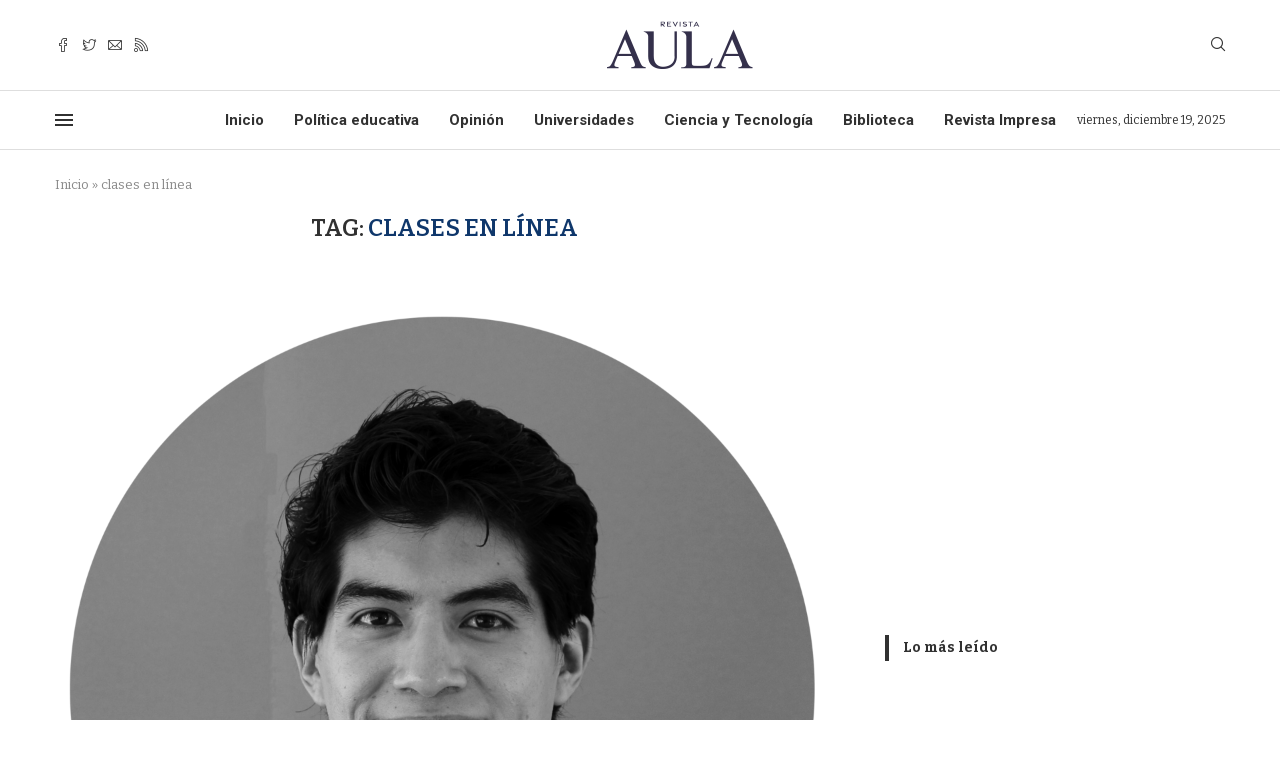

--- FILE ---
content_type: text/html; charset=utf-8
request_url: https://www.google.com/recaptcha/api2/aframe
body_size: 267
content:
<!DOCTYPE HTML><html><head><meta http-equiv="content-type" content="text/html; charset=UTF-8"></head><body><script nonce="T0lRTMwrJFuaxcvEJq9k_A">/** Anti-fraud and anti-abuse applications only. See google.com/recaptcha */ try{var clients={'sodar':'https://pagead2.googlesyndication.com/pagead/sodar?'};window.addEventListener("message",function(a){try{if(a.source===window.parent){var b=JSON.parse(a.data);var c=clients[b['id']];if(c){var d=document.createElement('img');d.src=c+b['params']+'&rc='+(localStorage.getItem("rc::a")?sessionStorage.getItem("rc::b"):"");window.document.body.appendChild(d);sessionStorage.setItem("rc::e",parseInt(sessionStorage.getItem("rc::e")||0)+1);localStorage.setItem("rc::h",'1766144296195');}}}catch(b){}});window.parent.postMessage("_grecaptcha_ready", "*");}catch(b){}</script></body></html>